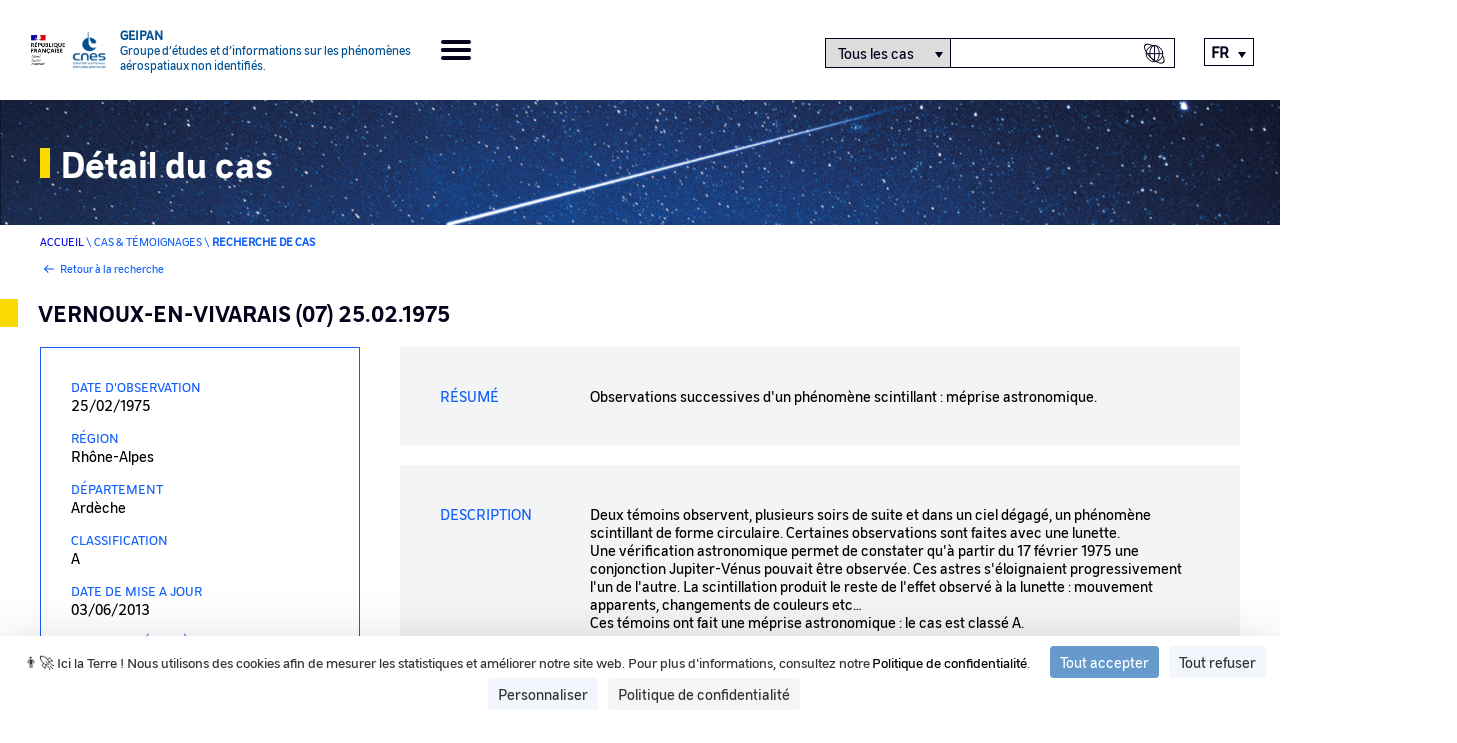

--- FILE ---
content_type: text/html; charset=UTF-8
request_url: https://geipan.fr/fr/cas/1975-02-00210?field_agregation_index_value=&field_classification_des_cas_target_id%5B11%5D=11&field_date_d_observation_value%5Bmax%5D=&field_date_d_observation_value%5Bmin%5D=&field_date_value=&field_departement_target_id=&field_document_existe_ou_pas_value=All&field_is_new_value=All&field_is_revisited_value=All&field_latitude_value%5Bmax%5D=&field_latitude_value%5Bmin%5D=&field_longitude_value%5Bmax%5D=&field_longitude_value%5Bmin%5D=&field_phenomene_target_id=&field_type_de_cas_target_id=All&page=%2C122
body_size: 4807
content:


<!DOCTYPE html>
<html lang="fr" dir="ltr" >

<head>
    <meta name="application-name" content="GEIPAN">
    <meta http-equiv="X-UA-Compatible" content="IE=edge,chrome=1">
    <meta charset="utf-8" />
<meta name="Generator" content="Drupal 11 (https://www.drupal.org)" />
<meta name="MobileOptimized" content="width" />
<meta name="HandheldFriendly" content="true" />
<meta name="viewport" content="width=device-width, initial-scale=1.0" />
<link rel="icon" href="/themes/cnes/favicon.ico" type="image/vnd.microsoft.icon" />
<link rel="alternate" hreflang="fr" href="https://geipan.fr/fr/cas/1975-02-00210" />
<link rel="canonical" href="https://geipan.fr/fr/cas/1975-02-00210" />
<link rel="shortlink" href="https://geipan.fr/fr/node/46756" />

    <title>VERNOUX-EN-VIVARAIS (07) 25.02.1975 | GEIPAN</title>
    <link rel="stylesheet" media="all" href="/sites/default/files/css/css_JdE4UjmpyehtmMpCXjgrRrui-eyvFv0YQQaZF92XloI.css?delta=0&amp;language=fr&amp;theme=cnes&amp;include=eJwNykEKwCAMBMAPCXmSRFlaqVHI7sW-vp3z9AUadSZY-k7Y2hk-x4tCeQr5DFXdCFiA9OuPPBTCmhMfOUgZXw" />
<link rel="stylesheet" media="all" href="/sites/default/files/css/css_qx8hrlUKwr-1qBNLqKze-Nd1MhKOWD-uoCgZgCAlavU.css?delta=1&amp;language=fr&amp;theme=cnes&amp;include=eJwNykEKwCAMBMAPCXmSRFlaqVHI7sW-vp3z9AUadSZY-k7Y2hk-x4tCeQr5DFXdCFiA9OuPPBTCmhMfOUgZXw" />

    
    <script src="https://tarteaucitron.io/load.js?domain=www.cnes-geipan.fr&uuid=3f800a980ab620579f911d414bdfb1048cd8441f"></script>
</head>

<body class="path-cas-1975-02-00210">

    
      <div class="dialog-off-canvas-main-canvas" data-off-canvas-main-canvas>
    
  
<div class="layout-container">
	<header role="banner">
		<div class="header-container top-menu">
			<a class="logos_geipan" href="https://geipan.fr/fr">
				<img src="/themes/cnes/src/images/rf-transparent.png" alt="République Française">
				<img src="/themes/cnes/src/images/logo-cnes-bleu-header.png" alt="CNES">
				<div class="logos_geipan_text">
					<div>
						Geipan
					</div>
					<span>
						Groupe d’études et d’informations sur les phénomènes aérospatiaux non identifiés.
					</span>
				</div>
			</a>
			<div class="burger-icon">
				<span></span>
				<span></span>
				<span></span>
				<span></span>
			</div>

			<div class="header_content">
				<div class="header_menu" role="navigation">
							<nav class="menu-geipan menu" role="list">
																	<li class="menu-item menu-item--expanded" role="listitem">
						<a href="#nolink">Le Geipan</a>
													<span class="arrow-icon"><?xml version="1.0" encoding="utf-8"?>
<!-- Generator: Adobe Illustrator 24.1.1, SVG Export Plug-In . SVG Version: 6.00 Build 0)  -->
<svg version="1.1" xmlns="http://www.w3.org/2000/svg" xmlns:xlink="http://www.w3.org/1999/xlink" x="0px" y="0px"
	 viewBox="0 0 23 19" style="enable-background:new 0 0 23 19;" xml:space="preserve" aria-hidden="true">
<style type="text/css">
	.st0{fill:none;stroke:#FAD900;stroke-width:3;stroke-linecap:square;stroke-linejoin:round;stroke-miterlimit:10;}
</style>
<g transform="translate(21.5 16.858) rotate(180)">
  <title>Orange arrow icon</title>
	<path class="st0" d="M1.1,7.4H20"/>
	<path class="st0" d="M7.4,14.7L0,7.4L7.4,0"/>
</g>
</svg>
</span>
															<ul class="sub-menu" role="list">
																		<li class="menu-item" role="listitem">
						<a href="/fr/node/58792" data-drupal-link-system-path="node/58792">Mission &amp; Geipan</a>
											</li>

														<li class="menu-item" role="listitem">
						<a href="/fr/node/58791" data-drupal-link-system-path="node/58791">Son histoire</a>
											</li>

														<li class="menu-item" role="listitem">
						<a href="/fr/documentation" data-drupal-link-system-path="documentation">Documentation</a>
											</li>

														<li class="menu-item" role="listitem">
						<a href="/fr/all-last-events" data-drupal-link-system-path="all-last-events">Evénements</a>
											</li>

											</ul>
			
											</li>

														<li class="menu-item" role="listitem">
						<a href="/fr/all-last-news" data-drupal-link-system-path="all-last-news">Actualités</a>
											</li>

														<li class="menu-item menu-item--expanded" role="listitem">
						<a href="#nolink">Cas &amp; Témoignages</a>
													<span class="arrow-icon"><?xml version="1.0" encoding="utf-8"?>
<!-- Generator: Adobe Illustrator 24.1.1, SVG Export Plug-In . SVG Version: 6.00 Build 0)  -->
<svg version="1.1" xmlns="http://www.w3.org/2000/svg" xmlns:xlink="http://www.w3.org/1999/xlink" x="0px" y="0px"
	 viewBox="0 0 23 19" style="enable-background:new 0 0 23 19;" xml:space="preserve" aria-hidden="true">
<style type="text/css">
	.st0{fill:none;stroke:#FAD900;stroke-width:3;stroke-linecap:square;stroke-linejoin:round;stroke-miterlimit:10;}
</style>
<g transform="translate(21.5 16.858) rotate(180)">
  <title>Orange arrow icon</title>
	<path class="st0" d="M1.1,7.4H20"/>
	<path class="st0" d="M7.4,14.7L0,7.4L7.4,0"/>
</g>
</svg>
</span>
															<ul class="sub-menu" role="list">
																		<li class="menu-item" role="listitem">
						<a href="/fr/recherche/cas" data-drupal-link-system-path="recherche/cas">Recherche de CAS</a>
											</li>

														<li class="menu-item" role="listitem">
						<a href="/fr/stats" data-drupal-link-system-path="stats">Statistiques</a>
											</li>

														<li class="menu-item" role="listitem">
						<a href="/fr/node/58787" data-drupal-link-system-path="node/58787">Classification </a>
											</li>

											</ul>
			
											</li>

														<li class="menu-item menu-item--expanded" role="listitem">
						<a href="#nolink">Comprendre un phénomène </a>
													<span class="arrow-icon"><?xml version="1.0" encoding="utf-8"?>
<!-- Generator: Adobe Illustrator 24.1.1, SVG Export Plug-In . SVG Version: 6.00 Build 0)  -->
<svg version="1.1" xmlns="http://www.w3.org/2000/svg" xmlns:xlink="http://www.w3.org/1999/xlink" x="0px" y="0px"
	 viewBox="0 0 23 19" style="enable-background:new 0 0 23 19;" xml:space="preserve" aria-hidden="true">
<style type="text/css">
	.st0{fill:none;stroke:#FAD900;stroke-width:3;stroke-linecap:square;stroke-linejoin:round;stroke-miterlimit:10;}
</style>
<g transform="translate(21.5 16.858) rotate(180)">
  <title>Orange arrow icon</title>
	<path class="st0" d="M1.1,7.4H20"/>
	<path class="st0" d="M7.4,14.7L0,7.4L7.4,0"/>
</g>
</svg>
</span>
															<ul class="sub-menu" role="list">
																		<li class="menu-item" role="listitem">
						<a href="/fr/qu-ai-je-vu/etape-1" data-drupal-link-system-path="qu-ai-je-vu/etape-1">Comprendre un phénomène</a>
											</li>

														<li class="menu-item" role="listitem">
						<a href="/fr/node/58788" data-drupal-link-system-path="node/58788">Méthodologie </a>
											</li>

											</ul>
			
											</li>

														<li class="menu-item" role="listitem">
						<a href="/fr/contactez-nous" data-drupal-link-system-path="contactez-nous">Contact</a>
											</li>

												</nav>
			

</div>
				<div class="header_search-container">
					<span class="header_search-icon-mobile"></span>
					<form id="header_searchform" class="header_searchform">
						<div id="search-selector" class="search-category-selector">
							<select id="Recherche" name="select-category" class="select-search-category" aria-labelledby="search-selector">
								<option value="all_cases">Tous les cas</option>
								<option value="autre" >Autre</option>
								<option id="hide-option" value="fake" class="hide force">Fake</option>
							</select>
							<input type="text" id="searchform--input" class="header_searchform--input" aria-labelledby="search-selector" title="Texte à rechercher" >
							<input type="submit" data-searchcategory="all_cases" data-searchtext="Tous les cas" title="Recherche de cas" value="Recherche de cas" class="header_searchcase-icon--input" aria-labelledby="search-selector" alt="search-selector">
							<input type="submit" data-searchcategory="autre" data-searchtext="Autre" title="Recherche globale" value="Recherche globale" class="header_searchall-icon--input" aria-labelledby="search-selector" alt="search-selector">
						</div>
					</form>
				</div>
				<div class="header_lang">
					<div class="language-switcher-language-url block block-language block-language-blocklanguage-interface" role="navigation">
  
    
      

<ul class="links" id="language_switcher_custom"><li hreflang="en" data-drupal-link-query="{&quot;field_agregation_index_value&quot;:&quot;&quot;,&quot;field_classification_des_cas_target_id&quot;:{&quot;11&quot;:&quot;11&quot;},&quot;field_date_d_observation_value&quot;:{&quot;max&quot;:&quot;&quot;,&quot;min&quot;:&quot;&quot;},&quot;field_date_value&quot;:&quot;&quot;,&quot;field_departement_target_id&quot;:&quot;&quot;,&quot;field_document_existe_ou_pas_value&quot;:&quot;All&quot;,&quot;field_is_new_value&quot;:&quot;All&quot;,&quot;field_is_revisited_value&quot;:&quot;All&quot;,&quot;field_latitude_value&quot;:{&quot;max&quot;:&quot;&quot;,&quot;min&quot;:&quot;&quot;},&quot;field_longitude_value&quot;:{&quot;max&quot;:&quot;&quot;,&quot;min&quot;:&quot;&quot;},&quot;field_phenomene_target_id&quot;:&quot;&quot;,&quot;field_type_de_cas_target_id&quot;:&quot;All&quot;,&quot;page&quot;:&quot;,122&quot;}" data-drupal-link-system-path="node/46756"><a href="/en/node/46756?field_agregation_index_value=&amp;field_classification_des_cas_target_id%5B11%5D=11&amp;field_date_d_observation_value%5Bmax%5D=&amp;field_date_d_observation_value%5Bmin%5D=&amp;field_date_value=&amp;field_departement_target_id=&amp;field_document_existe_ou_pas_value=All&amp;field_is_new_value=All&amp;field_is_revisited_value=All&amp;field_latitude_value%5Bmax%5D=&amp;field_latitude_value%5Bmin%5D=&amp;field_longitude_value%5Bmax%5D=&amp;field_longitude_value%5Bmin%5D=&amp;field_phenomene_target_id=&amp;field_type_de_cas_target_id=All&amp;page=%2C122" class="language-link" hreflang="en" data-drupal-link-query="{&quot;field_agregation_index_value&quot;:&quot;&quot;,&quot;field_classification_des_cas_target_id&quot;:{&quot;11&quot;:&quot;11&quot;},&quot;field_date_d_observation_value&quot;:{&quot;max&quot;:&quot;&quot;,&quot;min&quot;:&quot;&quot;},&quot;field_date_value&quot;:&quot;&quot;,&quot;field_departement_target_id&quot;:&quot;&quot;,&quot;field_document_existe_ou_pas_value&quot;:&quot;All&quot;,&quot;field_is_new_value&quot;:&quot;All&quot;,&quot;field_is_revisited_value&quot;:&quot;All&quot;,&quot;field_latitude_value&quot;:{&quot;max&quot;:&quot;&quot;,&quot;min&quot;:&quot;&quot;},&quot;field_longitude_value&quot;:{&quot;max&quot;:&quot;&quot;,&quot;min&quot;:&quot;&quot;},&quot;field_phenomene_target_id&quot;:&quot;&quot;,&quot;field_type_de_cas_target_id&quot;:&quot;All&quot;,&quot;page&quot;:&quot;,122&quot;}" data-drupal-link-system-path="node/46756">English</a></li><li hreflang="fr" data-drupal-link-query="{&quot;field_agregation_index_value&quot;:&quot;&quot;,&quot;field_classification_des_cas_target_id&quot;:{&quot;11&quot;:&quot;11&quot;},&quot;field_date_d_observation_value&quot;:{&quot;max&quot;:&quot;&quot;,&quot;min&quot;:&quot;&quot;},&quot;field_date_value&quot;:&quot;&quot;,&quot;field_departement_target_id&quot;:&quot;&quot;,&quot;field_document_existe_ou_pas_value&quot;:&quot;All&quot;,&quot;field_is_new_value&quot;:&quot;All&quot;,&quot;field_is_revisited_value&quot;:&quot;All&quot;,&quot;field_latitude_value&quot;:{&quot;max&quot;:&quot;&quot;,&quot;min&quot;:&quot;&quot;},&quot;field_longitude_value&quot;:{&quot;max&quot;:&quot;&quot;,&quot;min&quot;:&quot;&quot;},&quot;field_phenomene_target_id&quot;:&quot;&quot;,&quot;field_type_de_cas_target_id&quot;:&quot;All&quot;,&quot;page&quot;:&quot;,122&quot;}" data-drupal-link-system-path="node/46756" class="is-active" aria-current="page"><a href="/fr/cas/1975-02-00210?field_agregation_index_value=&amp;field_classification_des_cas_target_id%5B11%5D=11&amp;field_date_d_observation_value%5Bmax%5D=&amp;field_date_d_observation_value%5Bmin%5D=&amp;field_date_value=&amp;field_departement_target_id=&amp;field_document_existe_ou_pas_value=All&amp;field_is_new_value=All&amp;field_is_revisited_value=All&amp;field_latitude_value%5Bmax%5D=&amp;field_latitude_value%5Bmin%5D=&amp;field_longitude_value%5Bmax%5D=&amp;field_longitude_value%5Bmin%5D=&amp;field_phenomene_target_id=&amp;field_type_de_cas_target_id=All&amp;page=%2C122" class="language-link is-active" hreflang="fr" data-drupal-link-query="{&quot;field_agregation_index_value&quot;:&quot;&quot;,&quot;field_classification_des_cas_target_id&quot;:{&quot;11&quot;:&quot;11&quot;},&quot;field_date_d_observation_value&quot;:{&quot;max&quot;:&quot;&quot;,&quot;min&quot;:&quot;&quot;},&quot;field_date_value&quot;:&quot;&quot;,&quot;field_departement_target_id&quot;:&quot;&quot;,&quot;field_document_existe_ou_pas_value&quot;:&quot;All&quot;,&quot;field_is_new_value&quot;:&quot;All&quot;,&quot;field_is_revisited_value&quot;:&quot;All&quot;,&quot;field_latitude_value&quot;:{&quot;max&quot;:&quot;&quot;,&quot;min&quot;:&quot;&quot;},&quot;field_longitude_value&quot;:{&quot;max&quot;:&quot;&quot;,&quot;min&quot;:&quot;&quot;},&quot;field_phenomene_target_id&quot;:&quot;&quot;,&quot;field_type_de_cas_target_id&quot;:&quot;All&quot;,&quot;page&quot;:&quot;,122&quot;}" data-drupal-link-system-path="node/46756" aria-current="page">Français</a></li></ul>
  </div>

				</div>
			</div>
		</div>
	</header>


  

  <main role="main" class="main">
    <div class="layout-content">    <div class="region region-content">
        <div data-drupal-messages-fallback class="hidden"></div>
<div class="top-page banner title">
	<div class="title-container sub-container">
		<span class="view-home-title">Détail du cas</span>
	</div>
</div>

<div class="breadcrumb sub-container">
	<span>
		<a href="https://geipan.fr/fr">Accueil</a>
	</span>
	\
	<span>Cas & Témoignages</span>
	\
	<span>Recherche de cas</span>
</div>

<div class="previous hide sub-container">
	<a id="previous_link" href="/fr/recherche/cas"><svg xmlns="http://www.w3.org/2000/svg" width="18" height="14.618" viewBox="0 0 18 14.618" aria-hidden="true">
  <g id="arrow" transform="translate(17 1.414) rotate(180)">
    <title>Arrow</title>
    <path id="Path" d="M0,1.053H-15.158" transform="translate(0.842 -4.841) rotate(180)" fill="none" stroke="#115ffa" stroke-linecap="square" stroke-linejoin="round" stroke-miterlimit="10" stroke-width="2"/>
    <path id="Path-2" data-name="Path" d="M-5.895,0,0,5.895l-5.895,5.895" transform="rotate(180)" fill="none" stroke="#115ffa" stroke-linecap="square" stroke-linejoin="round" stroke-miterlimit="10" stroke-width="2"/>
  </g>
</svg>
		Retour à la recherche</a>
</div>


<article class="node node--type-cas node--view-mode-full">
	<div class="border-left-color"></div>
	<div class="cas__header header-content">
		<div class="cas__title sub-container header-title">
			<h2>
				VERNOUX-EN-VIVARAIS (07) 25.02.1975
			</h2>
		</div>
	</div>
	<div class="border-right-no-color"></div>
	<div class="break"></div>


	<div class="cas-infos sub-container">
		<aside class="sidebar">
	<div class="sidebar__inner">

					<div class="sidebar-bloc fieldset">
																						<div class="one_info">
								<div class="one_info-label">
									Date d'observation
								</div>
								<div class="one_info-data">
									25/02/1975
								</div>
							</div>
																																	<div class="one_info">
								<div class="one_info-label">
									Région
								</div>
								<div class="one_info-data">
									Rhône-Alpes
								</div>
							</div>
																																	<div class="one_info">
								<div class="one_info-label">
									Département
								</div>
								<div class="one_info-data">
									Ardèche
								</div>
							</div>
																																	<div class="one_info">
								<div class="one_info-label">
									Classification
								</div>
								<div class="one_info-data">
									A
								</div>
							</div>
																																	<div class="one_info">
								<div class="one_info-label">
									Date de mise a jour
								</div>
								<div class="one_info-data">
									03/06/2013
								</div>
							</div>
																																	<div class="one_info">
								<div class="one_info-label">
									Type de phénomène
								</div>
								<div class="one_info-data">
									Astronomique
								</div>
							</div>
																																																										</div>
					<div class="sidebar-bloc fieldset">
															<h2 class="title-mobile">Documents</h2>
						<div class="break"></div>
						<div class="one_info documents">
							<div class="one_info-label">
								Documents
							</div>
							<div class="one_info-data">
																	<a class="doc_extension pdf gpn" href="https://geipan.fr/sites/default/files/Cartes%20celestes-R.pdf" target="_blank">Cartes celestes-R.pdf</a>
																	<a class="doc_extension pdf pv" href="https://geipan.fr/sites/default/files/PV%20n%C2%B0159%20%281975309378%29.pdf" target="_blank">PV n°159 (1975309378).pdf</a>
															</div>
						</div>
																				<h2 class="title-mobile">Témoignages</h2>
						<div class="break"></div>
						<div class="one_info temoignages">
							<div class="one_info-label">
								Témoignages
							</div>
							<div class="one_info-data">
																	<a class="tem" href="/fr/temoignage/891">VERNOUX-EN-VIVARAIS (07) 25.02.1975 T1</a>
									<div class="docs_pour_temoignage">
																			</div>
																	<a class="tem" href="/fr/temoignage/892">VERNOUX-EN-VIVARAIS (07) 25.02.1975 T2</a>
									<div class="docs_pour_temoignage">
																			</div>
															</div>
						</div>
												</div>
		
	</div>
</aside>

		<section class="node__content cas__content rte">
			<div class="cas__chapo">
				<div class="field-label">
					Résumé
				</div>
				<div class="field-value">
					Observations successives d'un phénomène scintillant : méprise astronomique.
				</div>

			</div>
			<div class="cas__body">
				<div class="field-label">
					Description
				</div>
				<div class="field-value">
					Deux témoins observent, plusieurs soirs de suite et dans un ciel dégagé, un phénomène scintillant de forme circulaire. Certaines observations sont faites avec une lunette. <br> Une vérification astronomique permet de constater qu'à partir du 17 février 1975 une conjonction Jupiter-Vénus pouvait être observée. Ces astres s'éloignaient progressivement l'un de l'autre. La scintillation produit le reste de l'effet observé à la lunette : mouvement apparents, changements de couleurs etc…<br> Ces témoins ont fait une méprise astronomique : le cas est classé A.
				</div>
			</div>
		</section>
	</div>
</article>

    </div>
</div>
  </main>

  <footer role="contentinfo">
    <a class="logos_geipan" href="https://geipan.fr/fr">
      <img src="/themes/cnes/src/images/rf-transparent.png" alt="République Française">
      <img src="/themes/cnes/src/images/logo-cnes-bleu-header.png" alt="CNES">
    </a>
    <div class="footer_block-menu">
      
							<nav class="footer-geipan menu" role="list">
																	<li class="menu-item" role="listitem">
						<a href="/fr/mentions_legales" data-drupal-link-system-path="node/434">Mentions Légales</a>
											</li>

														<li class="menu-item" role="listitem">
						<a href="/fr/node/60812" title="Politique de confidentialité" data-drupal-link-system-path="node/60812">Politique de confidentialité</a>
											</li>

														<li class="menu-item" role="listitem">
						<a href="#cookies">Gestion des cookies</a>
											</li>

														<li class="menu-item" role="listitem">
						<a href="/fr/faq-page" data-drupal-link-system-path="faq-page">FAQ</a>
											</li>

														<li class="menu-item" role="listitem">
						<a href="/fr/glossaire" data-drupal-link-system-path="glossaire">Glossaire</a>
											</li>

														<li class="menu-item" role="listitem">
						<a href="/fr/plan-du-site" data-drupal-link-system-path="node/442">Plan du site</a>
											</li>

														<li class="menu-item" role="listitem">
						<a href="/fr/rss.xml" data-drupal-link-system-path="rss.xml">Flux RSS</a>
											</li>

														<li class="menu-item" role="listitem">
						<a href="/fr/accessibilite" data-drupal-link-system-path="node/436">Accessibilité : partiellement conforme</a>
											</li>

												</nav>
			


    </div>
    <div class="mobile-lang">
      <div class="language-switcher-language-url block block-language block-language-blocklanguage-interface" role="navigation">
  
    
      

<ul class="links" id="language_switcher_custom"><li hreflang="en" data-drupal-link-query="{&quot;field_agregation_index_value&quot;:&quot;&quot;,&quot;field_classification_des_cas_target_id&quot;:{&quot;11&quot;:&quot;11&quot;},&quot;field_date_d_observation_value&quot;:{&quot;max&quot;:&quot;&quot;,&quot;min&quot;:&quot;&quot;},&quot;field_date_value&quot;:&quot;&quot;,&quot;field_departement_target_id&quot;:&quot;&quot;,&quot;field_document_existe_ou_pas_value&quot;:&quot;All&quot;,&quot;field_is_new_value&quot;:&quot;All&quot;,&quot;field_is_revisited_value&quot;:&quot;All&quot;,&quot;field_latitude_value&quot;:{&quot;max&quot;:&quot;&quot;,&quot;min&quot;:&quot;&quot;},&quot;field_longitude_value&quot;:{&quot;max&quot;:&quot;&quot;,&quot;min&quot;:&quot;&quot;},&quot;field_phenomene_target_id&quot;:&quot;&quot;,&quot;field_type_de_cas_target_id&quot;:&quot;All&quot;,&quot;page&quot;:&quot;,122&quot;}" data-drupal-link-system-path="node/46756"><a href="/en/node/46756?field_agregation_index_value=&amp;field_classification_des_cas_target_id%5B11%5D=11&amp;field_date_d_observation_value%5Bmax%5D=&amp;field_date_d_observation_value%5Bmin%5D=&amp;field_date_value=&amp;field_departement_target_id=&amp;field_document_existe_ou_pas_value=All&amp;field_is_new_value=All&amp;field_is_revisited_value=All&amp;field_latitude_value%5Bmax%5D=&amp;field_latitude_value%5Bmin%5D=&amp;field_longitude_value%5Bmax%5D=&amp;field_longitude_value%5Bmin%5D=&amp;field_phenomene_target_id=&amp;field_type_de_cas_target_id=All&amp;page=%2C122" class="language-link" hreflang="en" data-drupal-link-query="{&quot;field_agregation_index_value&quot;:&quot;&quot;,&quot;field_classification_des_cas_target_id&quot;:{&quot;11&quot;:&quot;11&quot;},&quot;field_date_d_observation_value&quot;:{&quot;max&quot;:&quot;&quot;,&quot;min&quot;:&quot;&quot;},&quot;field_date_value&quot;:&quot;&quot;,&quot;field_departement_target_id&quot;:&quot;&quot;,&quot;field_document_existe_ou_pas_value&quot;:&quot;All&quot;,&quot;field_is_new_value&quot;:&quot;All&quot;,&quot;field_is_revisited_value&quot;:&quot;All&quot;,&quot;field_latitude_value&quot;:{&quot;max&quot;:&quot;&quot;,&quot;min&quot;:&quot;&quot;},&quot;field_longitude_value&quot;:{&quot;max&quot;:&quot;&quot;,&quot;min&quot;:&quot;&quot;},&quot;field_phenomene_target_id&quot;:&quot;&quot;,&quot;field_type_de_cas_target_id&quot;:&quot;All&quot;,&quot;page&quot;:&quot;,122&quot;}" data-drupal-link-system-path="node/46756">English</a></li><li hreflang="fr" data-drupal-link-query="{&quot;field_agregation_index_value&quot;:&quot;&quot;,&quot;field_classification_des_cas_target_id&quot;:{&quot;11&quot;:&quot;11&quot;},&quot;field_date_d_observation_value&quot;:{&quot;max&quot;:&quot;&quot;,&quot;min&quot;:&quot;&quot;},&quot;field_date_value&quot;:&quot;&quot;,&quot;field_departement_target_id&quot;:&quot;&quot;,&quot;field_document_existe_ou_pas_value&quot;:&quot;All&quot;,&quot;field_is_new_value&quot;:&quot;All&quot;,&quot;field_is_revisited_value&quot;:&quot;All&quot;,&quot;field_latitude_value&quot;:{&quot;max&quot;:&quot;&quot;,&quot;min&quot;:&quot;&quot;},&quot;field_longitude_value&quot;:{&quot;max&quot;:&quot;&quot;,&quot;min&quot;:&quot;&quot;},&quot;field_phenomene_target_id&quot;:&quot;&quot;,&quot;field_type_de_cas_target_id&quot;:&quot;All&quot;,&quot;page&quot;:&quot;,122&quot;}" data-drupal-link-system-path="node/46756" class="is-active" aria-current="page"><a href="/fr/cas/1975-02-00210?field_agregation_index_value=&amp;field_classification_des_cas_target_id%5B11%5D=11&amp;field_date_d_observation_value%5Bmax%5D=&amp;field_date_d_observation_value%5Bmin%5D=&amp;field_date_value=&amp;field_departement_target_id=&amp;field_document_existe_ou_pas_value=All&amp;field_is_new_value=All&amp;field_is_revisited_value=All&amp;field_latitude_value%5Bmax%5D=&amp;field_latitude_value%5Bmin%5D=&amp;field_longitude_value%5Bmax%5D=&amp;field_longitude_value%5Bmin%5D=&amp;field_phenomene_target_id=&amp;field_type_de_cas_target_id=All&amp;page=%2C122" class="language-link is-active" hreflang="fr" data-drupal-link-query="{&quot;field_agregation_index_value&quot;:&quot;&quot;,&quot;field_classification_des_cas_target_id&quot;:{&quot;11&quot;:&quot;11&quot;},&quot;field_date_d_observation_value&quot;:{&quot;max&quot;:&quot;&quot;,&quot;min&quot;:&quot;&quot;},&quot;field_date_value&quot;:&quot;&quot;,&quot;field_departement_target_id&quot;:&quot;&quot;,&quot;field_document_existe_ou_pas_value&quot;:&quot;All&quot;,&quot;field_is_new_value&quot;:&quot;All&quot;,&quot;field_is_revisited_value&quot;:&quot;All&quot;,&quot;field_latitude_value&quot;:{&quot;max&quot;:&quot;&quot;,&quot;min&quot;:&quot;&quot;},&quot;field_longitude_value&quot;:{&quot;max&quot;:&quot;&quot;,&quot;min&quot;:&quot;&quot;},&quot;field_phenomene_target_id&quot;:&quot;&quot;,&quot;field_type_de_cas_target_id&quot;:&quot;All&quot;,&quot;page&quot;:&quot;,122&quot;}" data-drupal-link-system-path="node/46756" aria-current="page">Français</a></li></ul>
  </div>

    </div>
  </footer>
</div>

  </div>

    

    <script type="application/json" data-drupal-selector="drupal-settings-json">{"path":{"baseUrl":"\/","pathPrefix":"fr\/","currentPath":"node\/46756","currentPathIsAdmin":false,"isFront":false,"currentLanguage":"fr","currentQuery":{"field_agregation_index_value":"","field_classification_des_cas_target_id":{"11":"11"},"field_date_d_observation_value":{"max":"","min":""},"field_date_value":"","field_departement_target_id":"","field_document_existe_ou_pas_value":"All","field_is_new_value":"All","field_is_revisited_value":"All","field_latitude_value":{"max":"","min":""},"field_longitude_value":{"max":"","min":""},"field_phenomene_target_id":"","field_type_de_cas_target_id":"All","page":",122"}},"pluralDelimiter":"\u0003","suppressDeprecationErrors":true,"ip_address":"3.16.149.","ga_vars":{"telephone":"+33(0)5 61 27 48 01","contact_mail":"geipan@cnes.fr","ident_ga":"UA-61724256-1"},"csp":{"nonce":"6mVKVSvd7xgTZyS661uh-g"},"user":{"uid":0,"permissionsHash":"ab095bf46a4e49dead524626b7c446aa6fefa3d1f992a35c9d26e423eae836d6"}}</script>
<script src="/core/assets/vendor/jquery/jquery.min.js?v=4.0.0-rc.1"></script>
<script src="/sites/default/files/js/js_LtlWlu4GW52orNqwovuThD95O7HGU9B-3O8j9DErQsQ.js?scope=footer&amp;delta=1&amp;language=fr&amp;theme=cnes&amp;include=eJxLzkst1i8uqcxJLdZJBrLj03PykxJz9ItSC3ISk1NDi3IA6jYNYA"></script>

    <script type="text/javascript">
        tarteaucitron.user.matomoId = "9";
        tarteaucitron.user.matomoHost = "https://cnes.matomo.cloud/";
        tarteaucitron.user.matomoCustomJSPath = "https://cnes.matomo.cloud/matomo.js";
        (tarteaucitron.job = tarteaucitron.job || []).push('matomocloud');

        (tarteaucitron.job = tarteaucitron.job || []).push('youtube');
    </script>

</body>
</html>
